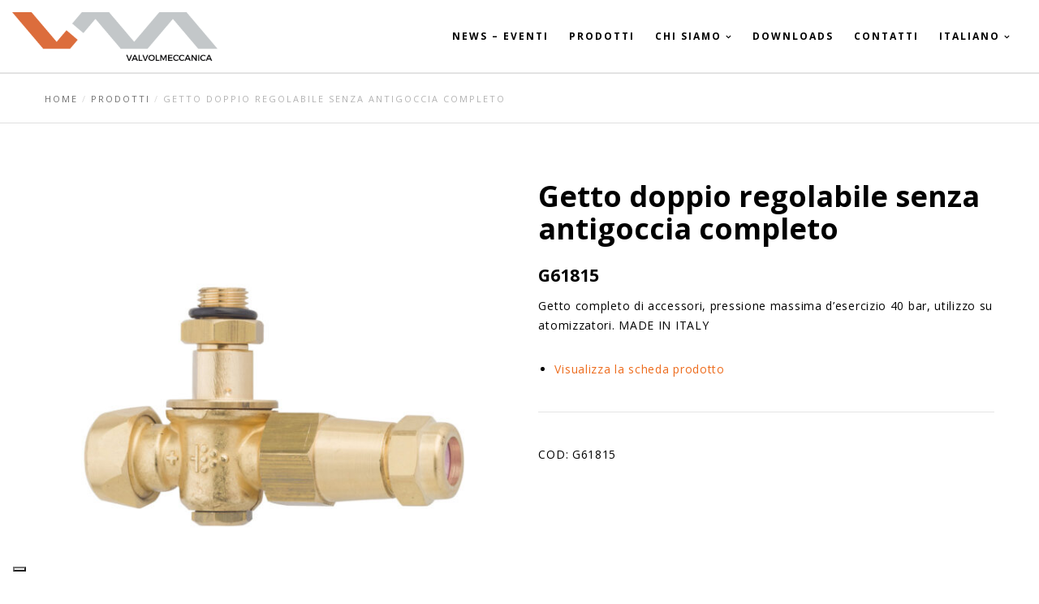

--- FILE ---
content_type: text/css
request_url: https://www.valvolmeccanica.com/wp-content/themes/blade-child/style.css?ver=3.3.8
body_size: -45
content:
/*
 Theme Name:   Blade Child
 Theme URI:    http://themeforest.net/user/greatives
 Description:  Blade Child Theme
 Version:      3.3.8
 Author:       Greatives Team
 Author URI:   http://greatives.eu
 Template:     blade
*/

--- FILE ---
content_type: application/javascript; charset=utf-8
request_url: https://cs.iubenda.com/cookie-solution/confs/js/10793099.js
body_size: -247
content:
_iub.csRC = { consApiKey: 'YzgqUNJ56cg9FFiEV5S1y7enASjoPyn8', showBranding: false, publicId: 'aadc67f1-6db6-11ee-8bfc-5ad8d8c564c0', floatingGroup: false };
_iub.csEnabled = true;
_iub.csPurposes = [3,6,1];
_iub.cpUpd = 1718700266;
_iub.csT = 0.05;
_iub.googleConsentModeV2 = true;
_iub.totalNumberOfProviders = 3;
